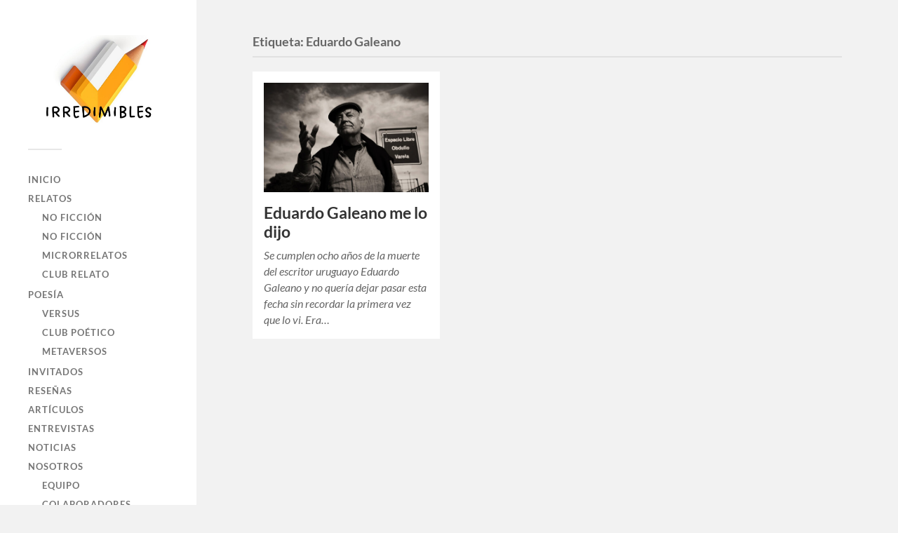

--- FILE ---
content_type: text/html; charset=UTF-8
request_url: https://irredimibles.com/tag/eduardo-galeano/
body_size: 7119
content:
<!DOCTYPE html>

<html class="no-js" lang="es">

	<head profile="http://gmpg.org/xfn/11">
		
		<meta http-equiv="Content-Type" content="text/html; charset=UTF-8" />
		<meta name="viewport" content="width=device-width, initial-scale=1.0, maximum-scale=1.0, user-scalable=no" >
		 
		<title>Eduardo Galeano &#8211; Irredimibles</title>
<meta name='robots' content='max-image-preview:large' />
	<style>img:is([sizes="auto" i], [sizes^="auto," i]) { contain-intrinsic-size: 3000px 1500px }</style>
	<script>document.documentElement.className = document.documentElement.className.replace("no-js","js");</script>
<link rel="alternate" type="application/rss+xml" title="Irredimibles &raquo; Feed" href="https://irredimibles.com/feed/" />
<link rel="alternate" type="application/rss+xml" title="Irredimibles &raquo; Feed de los comentarios" href="https://irredimibles.com/comments/feed/" />
<link rel="alternate" type="application/rss+xml" title="Irredimibles &raquo; Etiqueta Eduardo Galeano del feed" href="https://irredimibles.com/tag/eduardo-galeano/feed/" />
<script type="text/javascript">
/* <![CDATA[ */
window._wpemojiSettings = {"baseUrl":"https:\/\/s.w.org\/images\/core\/emoji\/16.0.1\/72x72\/","ext":".png","svgUrl":"https:\/\/s.w.org\/images\/core\/emoji\/16.0.1\/svg\/","svgExt":".svg","source":{"concatemoji":"https:\/\/irredimibles.com\/wp-includes\/js\/wp-emoji-release.min.js?ver=6.8.3"}};
/*! This file is auto-generated */
!function(s,n){var o,i,e;function c(e){try{var t={supportTests:e,timestamp:(new Date).valueOf()};sessionStorage.setItem(o,JSON.stringify(t))}catch(e){}}function p(e,t,n){e.clearRect(0,0,e.canvas.width,e.canvas.height),e.fillText(t,0,0);var t=new Uint32Array(e.getImageData(0,0,e.canvas.width,e.canvas.height).data),a=(e.clearRect(0,0,e.canvas.width,e.canvas.height),e.fillText(n,0,0),new Uint32Array(e.getImageData(0,0,e.canvas.width,e.canvas.height).data));return t.every(function(e,t){return e===a[t]})}function u(e,t){e.clearRect(0,0,e.canvas.width,e.canvas.height),e.fillText(t,0,0);for(var n=e.getImageData(16,16,1,1),a=0;a<n.data.length;a++)if(0!==n.data[a])return!1;return!0}function f(e,t,n,a){switch(t){case"flag":return n(e,"\ud83c\udff3\ufe0f\u200d\u26a7\ufe0f","\ud83c\udff3\ufe0f\u200b\u26a7\ufe0f")?!1:!n(e,"\ud83c\udde8\ud83c\uddf6","\ud83c\udde8\u200b\ud83c\uddf6")&&!n(e,"\ud83c\udff4\udb40\udc67\udb40\udc62\udb40\udc65\udb40\udc6e\udb40\udc67\udb40\udc7f","\ud83c\udff4\u200b\udb40\udc67\u200b\udb40\udc62\u200b\udb40\udc65\u200b\udb40\udc6e\u200b\udb40\udc67\u200b\udb40\udc7f");case"emoji":return!a(e,"\ud83e\udedf")}return!1}function g(e,t,n,a){var r="undefined"!=typeof WorkerGlobalScope&&self instanceof WorkerGlobalScope?new OffscreenCanvas(300,150):s.createElement("canvas"),o=r.getContext("2d",{willReadFrequently:!0}),i=(o.textBaseline="top",o.font="600 32px Arial",{});return e.forEach(function(e){i[e]=t(o,e,n,a)}),i}function t(e){var t=s.createElement("script");t.src=e,t.defer=!0,s.head.appendChild(t)}"undefined"!=typeof Promise&&(o="wpEmojiSettingsSupports",i=["flag","emoji"],n.supports={everything:!0,everythingExceptFlag:!0},e=new Promise(function(e){s.addEventListener("DOMContentLoaded",e,{once:!0})}),new Promise(function(t){var n=function(){try{var e=JSON.parse(sessionStorage.getItem(o));if("object"==typeof e&&"number"==typeof e.timestamp&&(new Date).valueOf()<e.timestamp+604800&&"object"==typeof e.supportTests)return e.supportTests}catch(e){}return null}();if(!n){if("undefined"!=typeof Worker&&"undefined"!=typeof OffscreenCanvas&&"undefined"!=typeof URL&&URL.createObjectURL&&"undefined"!=typeof Blob)try{var e="postMessage("+g.toString()+"("+[JSON.stringify(i),f.toString(),p.toString(),u.toString()].join(",")+"));",a=new Blob([e],{type:"text/javascript"}),r=new Worker(URL.createObjectURL(a),{name:"wpTestEmojiSupports"});return void(r.onmessage=function(e){c(n=e.data),r.terminate(),t(n)})}catch(e){}c(n=g(i,f,p,u))}t(n)}).then(function(e){for(var t in e)n.supports[t]=e[t],n.supports.everything=n.supports.everything&&n.supports[t],"flag"!==t&&(n.supports.everythingExceptFlag=n.supports.everythingExceptFlag&&n.supports[t]);n.supports.everythingExceptFlag=n.supports.everythingExceptFlag&&!n.supports.flag,n.DOMReady=!1,n.readyCallback=function(){n.DOMReady=!0}}).then(function(){return e}).then(function(){var e;n.supports.everything||(n.readyCallback(),(e=n.source||{}).concatemoji?t(e.concatemoji):e.wpemoji&&e.twemoji&&(t(e.twemoji),t(e.wpemoji)))}))}((window,document),window._wpemojiSettings);
/* ]]> */
</script>
<style id='wp-emoji-styles-inline-css' type='text/css'>

	img.wp-smiley, img.emoji {
		display: inline !important;
		border: none !important;
		box-shadow: none !important;
		height: 1em !important;
		width: 1em !important;
		margin: 0 0.07em !important;
		vertical-align: -0.1em !important;
		background: none !important;
		padding: 0 !important;
	}
</style>
<link rel='stylesheet' id='wp-block-library-css' href='https://irredimibles.com/wp-includes/css/dist/block-library/style.min.css?ver=6.8.3' type='text/css' media='all' />
<style id='classic-theme-styles-inline-css' type='text/css'>
/*! This file is auto-generated */
.wp-block-button__link{color:#fff;background-color:#32373c;border-radius:9999px;box-shadow:none;text-decoration:none;padding:calc(.667em + 2px) calc(1.333em + 2px);font-size:1.125em}.wp-block-file__button{background:#32373c;color:#fff;text-decoration:none}
</style>
<style id='global-styles-inline-css' type='text/css'>
:root{--wp--preset--aspect-ratio--square: 1;--wp--preset--aspect-ratio--4-3: 4/3;--wp--preset--aspect-ratio--3-4: 3/4;--wp--preset--aspect-ratio--3-2: 3/2;--wp--preset--aspect-ratio--2-3: 2/3;--wp--preset--aspect-ratio--16-9: 16/9;--wp--preset--aspect-ratio--9-16: 9/16;--wp--preset--color--black: #333;--wp--preset--color--cyan-bluish-gray: #abb8c3;--wp--preset--color--white: #fff;--wp--preset--color--pale-pink: #f78da7;--wp--preset--color--vivid-red: #cf2e2e;--wp--preset--color--luminous-vivid-orange: #ff6900;--wp--preset--color--luminous-vivid-amber: #fcb900;--wp--preset--color--light-green-cyan: #7bdcb5;--wp--preset--color--vivid-green-cyan: #00d084;--wp--preset--color--pale-cyan-blue: #8ed1fc;--wp--preset--color--vivid-cyan-blue: #0693e3;--wp--preset--color--vivid-purple: #9b51e0;--wp--preset--color--accent: #019EBD;--wp--preset--color--dark-gray: #444;--wp--preset--color--medium-gray: #666;--wp--preset--color--light-gray: #767676;--wp--preset--gradient--vivid-cyan-blue-to-vivid-purple: linear-gradient(135deg,rgba(6,147,227,1) 0%,rgb(155,81,224) 100%);--wp--preset--gradient--light-green-cyan-to-vivid-green-cyan: linear-gradient(135deg,rgb(122,220,180) 0%,rgb(0,208,130) 100%);--wp--preset--gradient--luminous-vivid-amber-to-luminous-vivid-orange: linear-gradient(135deg,rgba(252,185,0,1) 0%,rgba(255,105,0,1) 100%);--wp--preset--gradient--luminous-vivid-orange-to-vivid-red: linear-gradient(135deg,rgba(255,105,0,1) 0%,rgb(207,46,46) 100%);--wp--preset--gradient--very-light-gray-to-cyan-bluish-gray: linear-gradient(135deg,rgb(238,238,238) 0%,rgb(169,184,195) 100%);--wp--preset--gradient--cool-to-warm-spectrum: linear-gradient(135deg,rgb(74,234,220) 0%,rgb(151,120,209) 20%,rgb(207,42,186) 40%,rgb(238,44,130) 60%,rgb(251,105,98) 80%,rgb(254,248,76) 100%);--wp--preset--gradient--blush-light-purple: linear-gradient(135deg,rgb(255,206,236) 0%,rgb(152,150,240) 100%);--wp--preset--gradient--blush-bordeaux: linear-gradient(135deg,rgb(254,205,165) 0%,rgb(254,45,45) 50%,rgb(107,0,62) 100%);--wp--preset--gradient--luminous-dusk: linear-gradient(135deg,rgb(255,203,112) 0%,rgb(199,81,192) 50%,rgb(65,88,208) 100%);--wp--preset--gradient--pale-ocean: linear-gradient(135deg,rgb(255,245,203) 0%,rgb(182,227,212) 50%,rgb(51,167,181) 100%);--wp--preset--gradient--electric-grass: linear-gradient(135deg,rgb(202,248,128) 0%,rgb(113,206,126) 100%);--wp--preset--gradient--midnight: linear-gradient(135deg,rgb(2,3,129) 0%,rgb(40,116,252) 100%);--wp--preset--font-size--small: 16px;--wp--preset--font-size--medium: 20px;--wp--preset--font-size--large: 24px;--wp--preset--font-size--x-large: 42px;--wp--preset--font-size--normal: 18px;--wp--preset--font-size--larger: 27px;--wp--preset--spacing--20: 0.44rem;--wp--preset--spacing--30: 0.67rem;--wp--preset--spacing--40: 1rem;--wp--preset--spacing--50: 1.5rem;--wp--preset--spacing--60: 2.25rem;--wp--preset--spacing--70: 3.38rem;--wp--preset--spacing--80: 5.06rem;--wp--preset--shadow--natural: 6px 6px 9px rgba(0, 0, 0, 0.2);--wp--preset--shadow--deep: 12px 12px 50px rgba(0, 0, 0, 0.4);--wp--preset--shadow--sharp: 6px 6px 0px rgba(0, 0, 0, 0.2);--wp--preset--shadow--outlined: 6px 6px 0px -3px rgba(255, 255, 255, 1), 6px 6px rgba(0, 0, 0, 1);--wp--preset--shadow--crisp: 6px 6px 0px rgba(0, 0, 0, 1);}:where(.is-layout-flex){gap: 0.5em;}:where(.is-layout-grid){gap: 0.5em;}body .is-layout-flex{display: flex;}.is-layout-flex{flex-wrap: wrap;align-items: center;}.is-layout-flex > :is(*, div){margin: 0;}body .is-layout-grid{display: grid;}.is-layout-grid > :is(*, div){margin: 0;}:where(.wp-block-columns.is-layout-flex){gap: 2em;}:where(.wp-block-columns.is-layout-grid){gap: 2em;}:where(.wp-block-post-template.is-layout-flex){gap: 1.25em;}:where(.wp-block-post-template.is-layout-grid){gap: 1.25em;}.has-black-color{color: var(--wp--preset--color--black) !important;}.has-cyan-bluish-gray-color{color: var(--wp--preset--color--cyan-bluish-gray) !important;}.has-white-color{color: var(--wp--preset--color--white) !important;}.has-pale-pink-color{color: var(--wp--preset--color--pale-pink) !important;}.has-vivid-red-color{color: var(--wp--preset--color--vivid-red) !important;}.has-luminous-vivid-orange-color{color: var(--wp--preset--color--luminous-vivid-orange) !important;}.has-luminous-vivid-amber-color{color: var(--wp--preset--color--luminous-vivid-amber) !important;}.has-light-green-cyan-color{color: var(--wp--preset--color--light-green-cyan) !important;}.has-vivid-green-cyan-color{color: var(--wp--preset--color--vivid-green-cyan) !important;}.has-pale-cyan-blue-color{color: var(--wp--preset--color--pale-cyan-blue) !important;}.has-vivid-cyan-blue-color{color: var(--wp--preset--color--vivid-cyan-blue) !important;}.has-vivid-purple-color{color: var(--wp--preset--color--vivid-purple) !important;}.has-black-background-color{background-color: var(--wp--preset--color--black) !important;}.has-cyan-bluish-gray-background-color{background-color: var(--wp--preset--color--cyan-bluish-gray) !important;}.has-white-background-color{background-color: var(--wp--preset--color--white) !important;}.has-pale-pink-background-color{background-color: var(--wp--preset--color--pale-pink) !important;}.has-vivid-red-background-color{background-color: var(--wp--preset--color--vivid-red) !important;}.has-luminous-vivid-orange-background-color{background-color: var(--wp--preset--color--luminous-vivid-orange) !important;}.has-luminous-vivid-amber-background-color{background-color: var(--wp--preset--color--luminous-vivid-amber) !important;}.has-light-green-cyan-background-color{background-color: var(--wp--preset--color--light-green-cyan) !important;}.has-vivid-green-cyan-background-color{background-color: var(--wp--preset--color--vivid-green-cyan) !important;}.has-pale-cyan-blue-background-color{background-color: var(--wp--preset--color--pale-cyan-blue) !important;}.has-vivid-cyan-blue-background-color{background-color: var(--wp--preset--color--vivid-cyan-blue) !important;}.has-vivid-purple-background-color{background-color: var(--wp--preset--color--vivid-purple) !important;}.has-black-border-color{border-color: var(--wp--preset--color--black) !important;}.has-cyan-bluish-gray-border-color{border-color: var(--wp--preset--color--cyan-bluish-gray) !important;}.has-white-border-color{border-color: var(--wp--preset--color--white) !important;}.has-pale-pink-border-color{border-color: var(--wp--preset--color--pale-pink) !important;}.has-vivid-red-border-color{border-color: var(--wp--preset--color--vivid-red) !important;}.has-luminous-vivid-orange-border-color{border-color: var(--wp--preset--color--luminous-vivid-orange) !important;}.has-luminous-vivid-amber-border-color{border-color: var(--wp--preset--color--luminous-vivid-amber) !important;}.has-light-green-cyan-border-color{border-color: var(--wp--preset--color--light-green-cyan) !important;}.has-vivid-green-cyan-border-color{border-color: var(--wp--preset--color--vivid-green-cyan) !important;}.has-pale-cyan-blue-border-color{border-color: var(--wp--preset--color--pale-cyan-blue) !important;}.has-vivid-cyan-blue-border-color{border-color: var(--wp--preset--color--vivid-cyan-blue) !important;}.has-vivid-purple-border-color{border-color: var(--wp--preset--color--vivid-purple) !important;}.has-vivid-cyan-blue-to-vivid-purple-gradient-background{background: var(--wp--preset--gradient--vivid-cyan-blue-to-vivid-purple) !important;}.has-light-green-cyan-to-vivid-green-cyan-gradient-background{background: var(--wp--preset--gradient--light-green-cyan-to-vivid-green-cyan) !important;}.has-luminous-vivid-amber-to-luminous-vivid-orange-gradient-background{background: var(--wp--preset--gradient--luminous-vivid-amber-to-luminous-vivid-orange) !important;}.has-luminous-vivid-orange-to-vivid-red-gradient-background{background: var(--wp--preset--gradient--luminous-vivid-orange-to-vivid-red) !important;}.has-very-light-gray-to-cyan-bluish-gray-gradient-background{background: var(--wp--preset--gradient--very-light-gray-to-cyan-bluish-gray) !important;}.has-cool-to-warm-spectrum-gradient-background{background: var(--wp--preset--gradient--cool-to-warm-spectrum) !important;}.has-blush-light-purple-gradient-background{background: var(--wp--preset--gradient--blush-light-purple) !important;}.has-blush-bordeaux-gradient-background{background: var(--wp--preset--gradient--blush-bordeaux) !important;}.has-luminous-dusk-gradient-background{background: var(--wp--preset--gradient--luminous-dusk) !important;}.has-pale-ocean-gradient-background{background: var(--wp--preset--gradient--pale-ocean) !important;}.has-electric-grass-gradient-background{background: var(--wp--preset--gradient--electric-grass) !important;}.has-midnight-gradient-background{background: var(--wp--preset--gradient--midnight) !important;}.has-small-font-size{font-size: var(--wp--preset--font-size--small) !important;}.has-medium-font-size{font-size: var(--wp--preset--font-size--medium) !important;}.has-large-font-size{font-size: var(--wp--preset--font-size--large) !important;}.has-x-large-font-size{font-size: var(--wp--preset--font-size--x-large) !important;}
:where(.wp-block-post-template.is-layout-flex){gap: 1.25em;}:where(.wp-block-post-template.is-layout-grid){gap: 1.25em;}
:where(.wp-block-columns.is-layout-flex){gap: 2em;}:where(.wp-block-columns.is-layout-grid){gap: 2em;}
:root :where(.wp-block-pullquote){font-size: 1.5em;line-height: 1.6;}
</style>
<link rel='stylesheet' id='fukasawa_googleFonts-css' href='https://irredimibles.com/wp-content/themes/fukasawa/assets/css/fonts.css?ver=1754061648' type='text/css' media='all' />
<link rel='stylesheet' id='fukasawa_genericons-css' href='https://irredimibles.com/wp-content/themes/fukasawa/assets/fonts/genericons/genericons.css?ver=1754061648' type='text/css' media='all' />
<link rel='stylesheet' id='fukasawa_style-css' href='https://irredimibles.com/wp-content/themes/fukasawa/style.css?ver=1754061648' type='text/css' media='all' />
<script type="text/javascript" src="https://irredimibles.com/wp-includes/js/jquery/jquery.min.js?ver=3.7.1" id="jquery-core-js"></script>
<script type="text/javascript" src="https://irredimibles.com/wp-includes/js/jquery/jquery-migrate.min.js?ver=3.4.1" id="jquery-migrate-js"></script>
<script type="text/javascript" src="https://irredimibles.com/wp-content/themes/fukasawa/assets/js/flexslider.js?ver=1754061648" id="fukasawa_flexslider-js"></script>
<link rel="https://api.w.org/" href="https://irredimibles.com/wp-json/" /><link rel="alternate" title="JSON" type="application/json" href="https://irredimibles.com/wp-json/wp/v2/tags/140" /><link rel="EditURI" type="application/rsd+xml" title="RSD" href="https://irredimibles.com/xmlrpc.php?rsd" />
<meta name="generator" content="WordPress 6.8.3" />
<!-- Customizer CSS --><style type="text/css"></style><!--/Customizer CSS-->	
	</head>
	
	<body class="archive tag tag-eduardo-galeano tag-140 wp-custom-logo wp-theme-fukasawa wp-is-not-mobile">

		
		<a class="skip-link button" href="#site-content">Saltar al contenido</a>
	
		<div class="mobile-navigation">
	
			<ul class="mobile-menu">
						
				<li id="menu-item-6688" class="menu-item menu-item-type-custom menu-item-object-custom menu-item-home menu-item-6688"><a href="https://irredimibles.com/">Inicio</a></li>
<li id="menu-item-6515" class="menu-item menu-item-type-taxonomy menu-item-object-category menu-item-has-children menu-item-6515"><a href="https://irredimibles.com/category/relatos/">Relatos</a>
<ul class="sub-menu">
	<li id="menu-item-13863" class="menu-item menu-item-type-taxonomy menu-item-object-category menu-item-13863"><a href="https://irredimibles.com/category/no-ficcion/">No ficción</a></li>
	<li id="menu-item-7510" class="menu-item menu-item-type-taxonomy menu-item-object-category menu-item-7510"><a href="https://irredimibles.com/category/no-ficcion/">No ficción</a></li>
	<li id="menu-item-7511" class="menu-item menu-item-type-taxonomy menu-item-object-category menu-item-7511"><a href="https://irredimibles.com/category/microrrelatos/">Microrrelatos</a></li>
	<li id="menu-item-8328" class="menu-item menu-item-type-taxonomy menu-item-object-category menu-item-8328"><a href="https://irredimibles.com/category/club-relato/">Club Relato</a></li>
</ul>
</li>
<li id="menu-item-6517" class="menu-item menu-item-type-taxonomy menu-item-object-category menu-item-has-children menu-item-6517"><a href="https://irredimibles.com/category/poesia/">Poesía</a>
<ul class="sub-menu">
	<li id="menu-item-8025" class="menu-item menu-item-type-taxonomy menu-item-object-category menu-item-8025"><a href="https://irredimibles.com/category/versus/">Versus</a></li>
	<li id="menu-item-8329" class="menu-item menu-item-type-taxonomy menu-item-object-category menu-item-8329"><a href="https://irredimibles.com/category/club-poetico/">Club Poético</a></li>
	<li id="menu-item-10176" class="menu-item menu-item-type-taxonomy menu-item-object-category menu-item-10176"><a href="https://irredimibles.com/category/metaversos/">Metaversos</a></li>
</ul>
</li>
<li id="menu-item-6695" class="menu-item menu-item-type-taxonomy menu-item-object-category menu-item-6695"><a href="https://irredimibles.com/category/autor-invitado/">Invitados</a></li>
<li id="menu-item-6777" class="menu-item menu-item-type-taxonomy menu-item-object-category menu-item-6777"><a href="https://irredimibles.com/category/resenas/">Reseñas</a></li>
<li id="menu-item-13866" class="menu-item menu-item-type-taxonomy menu-item-object-category menu-item-13866"><a href="https://irredimibles.com/category/articulos-2/">Artículos</a></li>
<li id="menu-item-13871" class="menu-item menu-item-type-taxonomy menu-item-object-category menu-item-13871"><a href="https://irredimibles.com/category/entrevista/">Entrevistas</a></li>
<li id="menu-item-13862" class="menu-item menu-item-type-taxonomy menu-item-object-category menu-item-13862"><a href="https://irredimibles.com/category/noticias/">Noticias</a></li>
<li id="menu-item-5898" class="menu-item menu-item-type-post_type menu-item-object-page menu-item-has-children menu-item-5898"><a href="https://irredimibles.com/nosotros-los-irredimibles/">Nosotros</a>
<ul class="sub-menu">
	<li id="menu-item-8001" class="menu-item menu-item-type-post_type menu-item-object-page menu-item-8001"><a href="https://irredimibles.com/equipo/">Equipo</a></li>
	<li id="menu-item-9570" class="menu-item menu-item-type-post_type menu-item-object-page menu-item-9570"><a href="https://irredimibles.com/colaboradores/">Colaboradores</a></li>
	<li id="menu-item-6707" class="menu-item menu-item-type-post_type menu-item-object-page menu-item-6707"><a href="https://irredimibles.com/autores-invitados/">Autores Invitados</a></li>
	<li id="menu-item-12902" class="menu-item menu-item-type-custom menu-item-object-custom menu-item-12902"><a href="https://irredimibles.com/para-la-eternidad/">Mafer Valdez</a></li>
	<li id="menu-item-6429" class="menu-item menu-item-type-post_type menu-item-object-page menu-item-6429"><a href="https://irredimibles.com/contacto/">Contacto</a></li>
	<li id="menu-item-6925" class="menu-item menu-item-type-custom menu-item-object-custom menu-item-6925"><a href="https://irredimibles.com/wp-login.php?redirect_to=https://irredimibles.com">Acceder</a></li>
</ul>
</li>
				
			 </ul>
		 
		</div><!-- .mobile-navigation -->
	
		<div class="sidebar">
		
						
		        <div class="blog-logo">
					<a href="https://irredimibles.com/" rel="home">
		        		<img src="https://irredimibles.com/wp-content/uploads/2023/07/cropped-LOGO-IRREDIMIBLES-1.jpg" />
					</a>
					<span class="screen-reader-text">Irredimibles</span>
		        </div>
		
						
			<button type="button" class="nav-toggle">
			
				<div class="bars">
					<div class="bar"></div>
					<div class="bar"></div>
					<div class="bar"></div>
				</div>
				
				<p>
					<span class="menu">Menú</span>
					<span class="close">Cerrar</span>
				</p>
			
			</button>
			
			<ul class="main-menu">
				<li id="menu-item-6688" class="menu-item menu-item-type-custom menu-item-object-custom menu-item-home menu-item-6688"><a href="https://irredimibles.com/">Inicio</a></li>
<li id="menu-item-6515" class="menu-item menu-item-type-taxonomy menu-item-object-category menu-item-has-children menu-item-6515"><a href="https://irredimibles.com/category/relatos/">Relatos</a>
<ul class="sub-menu">
	<li id="menu-item-13863" class="menu-item menu-item-type-taxonomy menu-item-object-category menu-item-13863"><a href="https://irredimibles.com/category/no-ficcion/">No ficción</a></li>
	<li id="menu-item-7510" class="menu-item menu-item-type-taxonomy menu-item-object-category menu-item-7510"><a href="https://irredimibles.com/category/no-ficcion/">No ficción</a></li>
	<li id="menu-item-7511" class="menu-item menu-item-type-taxonomy menu-item-object-category menu-item-7511"><a href="https://irredimibles.com/category/microrrelatos/">Microrrelatos</a></li>
	<li id="menu-item-8328" class="menu-item menu-item-type-taxonomy menu-item-object-category menu-item-8328"><a href="https://irredimibles.com/category/club-relato/">Club Relato</a></li>
</ul>
</li>
<li id="menu-item-6517" class="menu-item menu-item-type-taxonomy menu-item-object-category menu-item-has-children menu-item-6517"><a href="https://irredimibles.com/category/poesia/">Poesía</a>
<ul class="sub-menu">
	<li id="menu-item-8025" class="menu-item menu-item-type-taxonomy menu-item-object-category menu-item-8025"><a href="https://irredimibles.com/category/versus/">Versus</a></li>
	<li id="menu-item-8329" class="menu-item menu-item-type-taxonomy menu-item-object-category menu-item-8329"><a href="https://irredimibles.com/category/club-poetico/">Club Poético</a></li>
	<li id="menu-item-10176" class="menu-item menu-item-type-taxonomy menu-item-object-category menu-item-10176"><a href="https://irredimibles.com/category/metaversos/">Metaversos</a></li>
</ul>
</li>
<li id="menu-item-6695" class="menu-item menu-item-type-taxonomy menu-item-object-category menu-item-6695"><a href="https://irredimibles.com/category/autor-invitado/">Invitados</a></li>
<li id="menu-item-6777" class="menu-item menu-item-type-taxonomy menu-item-object-category menu-item-6777"><a href="https://irredimibles.com/category/resenas/">Reseñas</a></li>
<li id="menu-item-13866" class="menu-item menu-item-type-taxonomy menu-item-object-category menu-item-13866"><a href="https://irredimibles.com/category/articulos-2/">Artículos</a></li>
<li id="menu-item-13871" class="menu-item menu-item-type-taxonomy menu-item-object-category menu-item-13871"><a href="https://irredimibles.com/category/entrevista/">Entrevistas</a></li>
<li id="menu-item-13862" class="menu-item menu-item-type-taxonomy menu-item-object-category menu-item-13862"><a href="https://irredimibles.com/category/noticias/">Noticias</a></li>
<li id="menu-item-5898" class="menu-item menu-item-type-post_type menu-item-object-page menu-item-has-children menu-item-5898"><a href="https://irredimibles.com/nosotros-los-irredimibles/">Nosotros</a>
<ul class="sub-menu">
	<li id="menu-item-8001" class="menu-item menu-item-type-post_type menu-item-object-page menu-item-8001"><a href="https://irredimibles.com/equipo/">Equipo</a></li>
	<li id="menu-item-9570" class="menu-item menu-item-type-post_type menu-item-object-page menu-item-9570"><a href="https://irredimibles.com/colaboradores/">Colaboradores</a></li>
	<li id="menu-item-6707" class="menu-item menu-item-type-post_type menu-item-object-page menu-item-6707"><a href="https://irredimibles.com/autores-invitados/">Autores Invitados</a></li>
	<li id="menu-item-12902" class="menu-item menu-item-type-custom menu-item-object-custom menu-item-12902"><a href="https://irredimibles.com/para-la-eternidad/">Mafer Valdez</a></li>
	<li id="menu-item-6429" class="menu-item menu-item-type-post_type menu-item-object-page menu-item-6429"><a href="https://irredimibles.com/contacto/">Contacto</a></li>
	<li id="menu-item-6925" class="menu-item menu-item-type-custom menu-item-object-custom menu-item-6925"><a href="https://irredimibles.com/wp-login.php?redirect_to=https://irredimibles.com">Acceder</a></li>
</ul>
</li>
			</ul><!-- .main-menu -->

			
			<div class="credits">
				<p>&copy; 2025 <a href="https://irredimibles.com/">Irredimibles</a>.</p>
				<p>Funciona con <a href="https://wordpress.org">WordPress</a>.</p>
				<p>Tema de <a href="https://andersnoren.se">Anders Nor&eacute;n</a>.</p>
			</div><!-- .credits -->
							
		</div><!-- .sidebar -->
	
		<main class="wrapper" id="site-content">
<div class="content">
																	                    
	
		<div class="page-title">
			
			<div class="section-inner clear">
	
				<h1 class="archive-title">
					Etiqueta: <span>Eduardo Galeano</span>					
				</h1>

										
			</div><!-- .section-inner -->
			
		</div><!-- .page-title -->

	
	
		<div class="posts" id="posts">
				
			<div class="post-container">

	<div id="post-8842" class="post-8842 post type-post status-publish format-standard has-post-thumbnail hentry category-articulos-2 category-pablo-llanos-urraca tag-eduardo-galeano">

					
				<figure class="featured-media" href="https://irredimibles.com/eduardo-galeano-me-lo-dijo/">
					<a href="https://irredimibles.com/eduardo-galeano-me-lo-dijo/">	
						<img width="508" height="339" src="https://irredimibles.com/wp-content/uploads/2023/04/eduardo_galeano_natalicio_frases_hugo_chavez_1.jpg" class="attachment-post-thumb size-post-thumb wp-post-image" alt="" decoding="async" fetchpriority="high" srcset="https://irredimibles.com/wp-content/uploads/2023/04/eduardo_galeano_natalicio_frases_hugo_chavez_1.jpg 850w, https://irredimibles.com/wp-content/uploads/2023/04/eduardo_galeano_natalicio_frases_hugo_chavez_1-300x200.jpg 300w, https://irredimibles.com/wp-content/uploads/2023/04/eduardo_galeano_natalicio_frases_hugo_chavez_1-768x512.jpg 768w, https://irredimibles.com/wp-content/uploads/2023/04/eduardo_galeano_natalicio_frases_hugo_chavez_1-525x350.jpg 525w, https://irredimibles.com/wp-content/uploads/2023/04/eduardo_galeano_natalicio_frases_hugo_chavez_1-150x100.jpg 150w" sizes="(max-width: 508px) 100vw, 508px" />					</a>
				</figure><!-- .featured-media -->
					
										
				<div class="post-header">
					<h2 class="post-title"><a href="https://irredimibles.com/eduardo-galeano-me-lo-dijo/">Eduardo Galeano me lo dijo</a></h2>
				</div><!-- .post-header -->
			
							
				<div class="post-excerpt">
				
					<p>Se cumplen ocho años de la muerte del escritor uruguayo Eduardo Galeano y no quería dejar pasar esta fecha sin recordar la primera vez que lo vi. Era&#8230;</p>
				
				</div>

					
	</div><!-- .post -->

</div><!-- .post-container -->		
		</div><!-- .posts -->

		
			
</div><!-- .content -->
	              	        
		</main><!-- .wrapper -->

		<script type="speculationrules">
{"prefetch":[{"source":"document","where":{"and":[{"href_matches":"\/*"},{"not":{"href_matches":["\/wp-*.php","\/wp-admin\/*","\/wp-content\/uploads\/*","\/wp-content\/*","\/wp-content\/plugins\/*","\/wp-content\/themes\/fukasawa\/*","\/*\\?(.+)"]}},{"not":{"selector_matches":"a[rel~=\"nofollow\"]"}},{"not":{"selector_matches":".no-prefetch, .no-prefetch a"}}]},"eagerness":"conservative"}]}
</script>
<script type="text/javascript" src="https://irredimibles.com/wp-includes/js/imagesloaded.min.js?ver=5.0.0" id="imagesloaded-js"></script>
<script type="text/javascript" src="https://irredimibles.com/wp-includes/js/masonry.min.js?ver=4.2.2" id="masonry-js"></script>
<script type="text/javascript" src="https://irredimibles.com/wp-content/themes/fukasawa/assets/js/global.js?ver=1754061648" id="fukasawa_global-js"></script>

	</body>
</html>